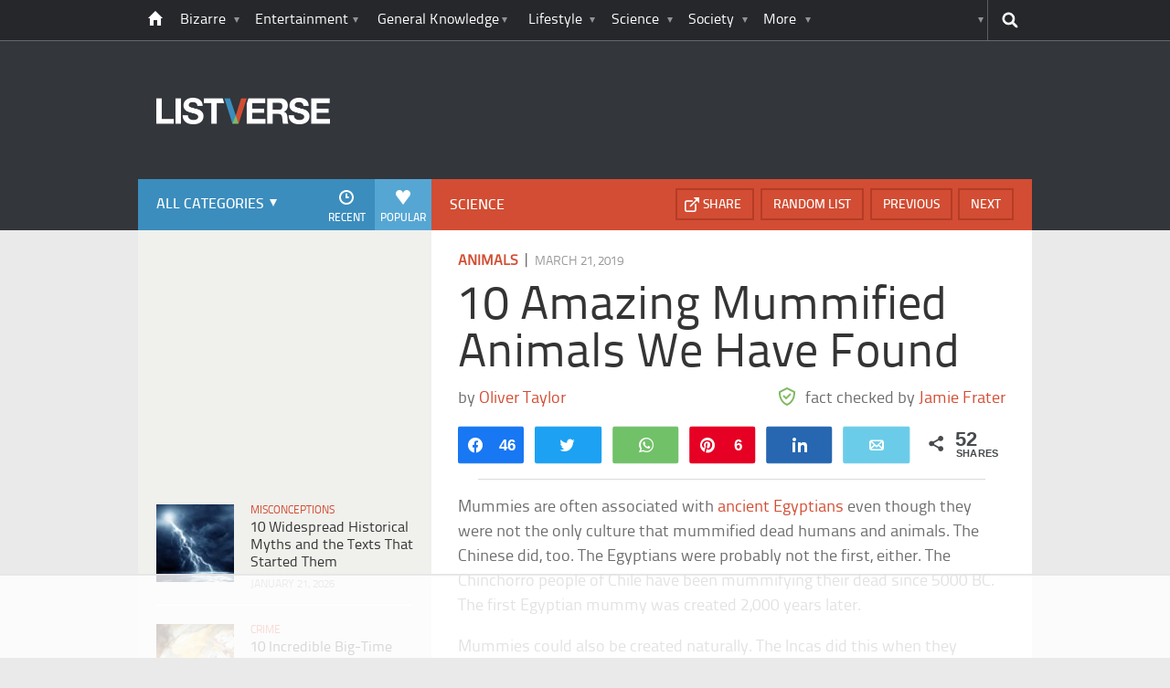

--- FILE ---
content_type: text/html
request_url: https://api.intentiq.com/profiles_engine/ProfilesEngineServlet?at=39&mi=10&dpi=936734067&pt=17&dpn=1&iiqidtype=2&iiqpcid=e62cc931-52b0-4dec-84d4-d91c4cc4d454&iiqpciddate=1769132068054&pcid=8b2330d3-51f5-46dc-8eed-e177072ef51a&idtype=3&gdpr=0&japs=false&jaesc=0&jafc=0&jaensc=0&jsver=0.33&testGroup=A&source=pbjs&ABTestingConfigurationSource=group&abtg=A&vrref=https%3A%2F%2Flistverse.com
body_size: 57
content:
{"abPercentage":97,"adt":1,"ct":2,"isOptedOut":false,"data":{"eids":[]},"dbsaved":"false","ls":true,"cttl":86400000,"abTestUuid":"g_6b8b7268-1f3c-4d5d-b1e8-6ef17bcf88cc","tc":9,"sid":-681972986}

--- FILE ---
content_type: text/html; charset=utf-8
request_url: https://www.google.com/recaptcha/api2/aframe
body_size: 268
content:
<!DOCTYPE HTML><html><head><meta http-equiv="content-type" content="text/html; charset=UTF-8"></head><body><script nonce="iLIz6pgm5lKyI9Z9jFFQYg">/** Anti-fraud and anti-abuse applications only. See google.com/recaptcha */ try{var clients={'sodar':'https://pagead2.googlesyndication.com/pagead/sodar?'};window.addEventListener("message",function(a){try{if(a.source===window.parent){var b=JSON.parse(a.data);var c=clients[b['id']];if(c){var d=document.createElement('img');d.src=c+b['params']+'&rc='+(localStorage.getItem("rc::a")?sessionStorage.getItem("rc::b"):"");window.document.body.appendChild(d);sessionStorage.setItem("rc::e",parseInt(sessionStorage.getItem("rc::e")||0)+1);localStorage.setItem("rc::h",'1769132082303');}}}catch(b){}});window.parent.postMessage("_grecaptcha_ready", "*");}catch(b){}</script></body></html>

--- FILE ---
content_type: text/plain
request_url: https://rtb.openx.net/openrtbb/prebidjs
body_size: -219
content:
{"id":"5a16cdc1-42cd-4dd1-8b6d-d538c0550bc3","nbr":0}

--- FILE ---
content_type: text/plain
request_url: https://rtb.openx.net/openrtbb/prebidjs
body_size: -219
content:
{"id":"9fc95034-2901-4e92-8c93-eea225d0dfab","nbr":0}

--- FILE ---
content_type: text/plain; charset=utf-8
request_url: https://ads.adthrive.com/http-api/cv2
body_size: 6704
content:
{"om":["00xbjwwl","02e8245a-d80a-4ef6-91d6-f8e81cdd592b","06htwlxm","07298s9rhht","07qjzu81","07s9rhht","088iw0y0","0929nj63","0RJBaLDmBmQ","0fhptxpv","0iyi1awv","0mzsmbxe","0p7rptpw","0pvspoxl","0pycs8g7","0qgg9yx1","0sm4lr19","0tgj3gqz","0y0basn0","1","10011/3b4b6b88bd3ac925e26c33fe3d42d63d","10011/e74e28403778da6aabd5867faa366aee","101779_7764-1036203","1028_8728253","10ua7afe","11142692","11509227","11633448","1185:1610277379","1185:1610326628","1185:1610326728","11896988","118ep6wu","119_6189185","12010080","12010084","12010088","12168663","12171239","12219631","124843_10","124844_23","124848_8","124853_8","1610326628","1610326728","1610338926","17_23391206","17_23391302","17_24104714","17_24683288","17_24696328","17_24696344","17_24766961","17_24766988","17_24767241","17_24767245","17_24767255","19_269_2:34448:73329:1172160","1ca6o4s6","1kpjxj5u","1ktgrre1","1nswb35c","1qlxu0yx","1qycnxb6","1r7rfn75","1zx7wzcw","202d4qe7","206_547869","206_549410","20f2eed2-1d70-49ac-8cc2-ebfd31486eb1","2132:42602454","2132:45562714","2132:45921412","2132:46028068","2132:46039900","2179:587183202622605216","2249:581439030","2249:614129260","2249:650628575","2249:655776682","2307:0pvspoxl","2307:0qgg9yx1","2307:0r31j41j","2307:0sm4lr19","2307:1r7rfn75","2307:28u7c6ez","2307:43a7ptxe","2307:4etfwvf1","2307:4fk9nxse","2307:5s8wi8hf","2307:77gj3an4","2307:79mkktxr","2307:7fmk89yf","2307:7xb3th35","2307:7yj1wi4i","2307:875v1cu3","2307:8dz0ovpk","2307:8mv3pfbo","2307:8orkh93v","2307:98xzy0ek","2307:9ign6cx0","2307:9krcxphu","2307:9nex8xyd","2307:9r15vock","2307:9t6gmxuz","2307:a2uqytjp","2307:a566o9hb","2307:bqnn0d18","2307:byhpa0k9","2307:clbujs0n","2307:cqant14y","2307:cv0h9mrv","2307:dfru8eib","2307:evximl9e","2307:fevt4ewx","2307:fovbyhjn","2307:fphs0z2t","2307:fqeh4hao","2307:hswgcqif","2307:iiu0wq3s","2307:jd035jgw","2307:kuzv8ufm","2307:l4mj1tyl","2307:nv0uqrqm","2307:nzm94v28","2307:ouycdkmq","2307:phlvi7up","2307:pi9dvb89","2307:plth4l1a","2307:q0nt8p8d","2307:qe3j7nn0","2307:qexs87kc","2307:qtr0nczz","2307:rcfcy8ae","2307:rk5pkdan","2307:s2ahu2ae","2307:s4s41bit","2307:seill0x0","2307:tp9pafvo","2307:tusooher","2307:ubjltf5y","2307:uf7vbcrs","2307:uqph5v76","2307:uvzw7l54","2307:vkqnyng8","2307:vtri9xns","2307:xa16e6j5","2307:xau90hsg","2307:xc88kxs9","2307:xgjdt26g","2307:xson3pvm","2307:xurgfkt2","2307:y0puj9hd","2307:zd631qlo","2307:zqekf0vj","2307:zznndanq","2409_15064_70_86128402","2409_25495_176_CR52092920","2409_25495_176_CR52092923","2409_25495_176_CR52092957","2409_25495_176_CR52092958","2409_25495_176_CR52150651","2409_25495_176_CR52153849","2409_25495_176_CR52178316","2409_25495_176_CR52186411","24694815","24966663","25_0l51bbpm","25_13mvd7kb","25_52qaclee","25_53v6aquw","25_87z6cimm","25_8b5u826e","25_edspht56","25_m2n177jy","25_oz31jrd0","25_pz8lwofu","25_yi6qlg3p","25_ztlksnbe","25ffe03c-81bb-42d0-9f6e-a41dcc48dce2","26113c60-9660-489b-b374-1c6613371bbe","26210676","262594","2636_1101777_7764-1036198","2636_1101777_7764-1036200","2636_1101777_7764-1036201","2636_1101777_7764-1036208","2636_1101777_7764-1036209","2715_9888_262594","2715_9888_551337","2760:176_CR52175339","286bn7o6","28u7c6ez","29414696","29414711","2974:8172728","2974:8172741","2_206_554443","2_206_554460","2_206_554470","2adb6b90-96a6-48b3-a284-4bacebb73e14","2ivtu6ed","2jjp1phz","2yvhdypt","3018/59386d40a6f8b1eb488961ddb894ab9c","3018/933eb1aab1da8fc45424138f161f7b0a","308_125203_17","308_125204_13","33118520","33145646","3335_25247_700109389","3335_25247_700109391","33413b46-996c-4d6a-b787-4e0b277a9bf1","33419345","33419362","33610849","33627470","339023ab-1a3e-4b7b-8981-48f44ef8620b","34018583","34182009","34534189","3490:CR52223710","3490:CR52223725","3490:CR52230541","3646_185414_T26335189","3658_149557_xurgfkt2","3658_15032_fevt4ewx","3658_15078_7yj1wi4i","3658_15078_fqeh4hao","3658_15233_79mkktxr","3658_15315_q9c1qxt2","3658_155735_0pycs8g7","3658_155735_plth4l1a","3658_18008_dfru8eib","3658_18008_hswgcqif","3658_18008_uqph5v76","3658_203382_xson3pvm","3658_20625_794di3me","3658_212661_tp9pafvo","3658_229286_wcxo4um9","3658_67113_77gj3an4","3658_67113_pq3cgxj4","3658_85713_T26341811","3658_93957_0qgg9yx1","381513943572","39303318","3LMBEkP-wis","3a19xks2","3hkzqiet","3k7yez81","3p0mnojb","3p2980mnojb","3v2n6fcp","3zvv1o7w","409_216388","409_225988","409_227223","409_227224","426488c3-016d-4e78-b55b-774a22dba67c","43919179","43a7ptxe","44023623","44129108","45327624","458901553568","45v886tf","46091204","46awavck","4749xx5e","4771_74438_1610277379","47745534","47869802","485027845327","48630119","48673577","48700636","48700649","488692","4947806","4etfwvf1","4evupkbi","4f29318b-ffaa-4898-bac5-546aa5d3d47f","4fk9nxse","4qks9viz","4qxmmgd2","4z9jua9x","51004532","51372410","521167","521168","52144948","52321874","53945116","53v6aquw","54386905","54467782","54779847","54c2233f-5b60-4547-bda5-3b341591ea5f","55092222","5510:0ea6rrya","5510:cymho2zs","5510:m6t1h1z5","5510:mznp7ktv","5510:ouycdkmq","5510:quk7w53j","55116643","55167461","554471","55726028","55726194","557_409_220344","558_93_5s8wi8hf","558_93_daw00eve","558_93_dfru8eib","558_93_fevt4ewx","558_93_h9sd3inc","558_93_hswgcqif","558_93_pz8lwofu","558_93_yuwtbs4c","56018481","56071098","560_74_18268083","56157033","5726572327","576777115309199355","5776fc15-8357-4ed2-a670-54fca840e2b2","583652883178231326","587183202622605216","59780459","59856354","59873208","59873222","59873223","59873230","5am84p90","5b5b3ee2-29bc-4fd8-9000-3a3c19ee8145","5ba4ea0b-669f-4e7a-803b-ac61c17d013e","5efd88f0-d44f-4180-9f72-cfad420d5f68","5fcea9e4-3cdc-4212-be42-da791397f7c8","5hssw8u0","5iujftaz","5l03u8j0","5mq0qbm5","5s8wi8hf","5ubl7njm","600618969","605367465","605367472","60f5a06w","61154737","613344ix","61916211","61916225","61926845","620646535425","62187798","6226505231","6226507991","6226527055","6226530649","6226543495","62287148","6250_66552_1112688573","6250_66552_1114488823","6250_66552_1114688213","627227759","627290883","627301267","627309156","627309159","627506494","628015148","628086965","628153053","628222860","628223277","628360579","628360582","628444259","628444349","628444439","628456307","628456310","628456379","628456382","628622163","628622169","628622172","628622244","628622247","628683371","628687043","628687157","628687460","628687463","628803013","628841673","629007394","629009180","629167998","629168001","629168010","629168565","629171196","629171202","62946748","62946751","62976224","62980383","63092381","63092407","630928655","63100589","6365_61796_685279259972","63t6qg56","651637446","651637459","6547_67916_8s2SeVvyTN8GB4CDL9uR","6547_67916_DwbKTIzLB0YRE7Co216H","6547_67916_JG9KsCmABt1VCudxaL8J","6547_67916_P9xXtrR07g4FnwB04V5P","6547_67916_XGj1nu61RFSpCal54UY7","6547_67916_cjsRcFq1f6BJ8vwKw5Kw","6547_67916_gouX0APpcbDNA8rrEJ3v","6547_67916_oWvMb0F7pUtKR1e7uten","6547_67916_omqh0QvcR6DuWeMjp8nV","6547_67916_pFD8qvM32mAL2eEzLa57","6547_67916_rxBvqZTvqhwynreWVqTT","659216891404","661537341004","663293761","663414617","680597458938","680_99480_696508437","680_99480_700109377","680_99480_700109379","680_99480_700109389","680_99480_700109391","680_99480_700109393","680_99480_700109399","690_99485_1610326628","690_99485_1610326728","692219030","695879898","697876999","698230703","698493106","6e170575-12ff-454c-8082-caa957d16fd9","6enswd6h","6hye09n0","6mj57yc0","6pamm6b8","700109379","700109389","700109391","700109399","700821097","705115263","705115332","705115523","705119942","705406734","705411030","705571343","706320056","707103128","707227683","707705230","70_83448102","70_85402400","7354_138543_85807343","741998497874","74243_74_18364062","74243_74_18364134","744c1b45-5cb4-4333-89e1-be11f52d8dd0","761995067428","7732580","7764-1036204","7764-1036210","77gj3an4","78a2b4f6-c672-4676-bf1f-76efdff24a60","79298mkktxr","794di3me","7969_149355_42072323","79mkktxr","7a0tg1yi","7cmeqmw8","7d67b3c3-2986-4e92-978a-4e15889714df","7f298mk89yf","7fc6xgyo","7fdb39zj","7fl72cxu","7fmk89yf","7k29827twoj","7qevw67b","7sd9iy3r","7vlmjnq0","7vplnmf7","7xb3th35","7xh7duqo","7yj1wi4i","8152859","8152878","8152879","81x4dv6q","82_7764-1036209","8341_230731_587183202622605216","848aa9e0-5423-48b7-80c0-55400ec6d2f0","85rnecm0","86925932","86925937","8782444b-8ca7-4d65-ad71-b25022a30403","8b5u826e","8camtqjh","8d2f1291-cb5a-4789-91c9-043eef67ee3a","8l298infb0q","8linfb0q","8o298rkh93v","8u2upl8r","8ul426rx","8w4klwi4","9057/0328842c8f1d017570ede5c97267f40d","90_12552088","90e26ca4-8971-4761-9a6b-f72dfa0799a8","91950700","9540421","9660257","998b0540-29e2-4574-a584-ad0f3db2c4a9","9bafb1e8-a5f5-41bf-b01b-09955bf6686e","9ign6cx0","9krcxphu","9nex8xyd","9r15vock","9rqgwgyb","9t2986gmxuz","9t6gmxuz","9vtd24w4","9w5l00h3","_P-zIIc5ugE","a2298uqytjp","a2uqytjp","a566o9hb","a7wye4jw","a7zjih1h","acb81e06-628b-4b7a-b1e7-f06b70c65961","ag2985h5euo","ag5h5euo","ascierwp","axa2hq5l","b4fce7c6-defc-48fc-8889-6ba4e6558d99","b6d8b72b-0f49-4624-8976-5861f987aa5d","bad5775e-9656-4e55-954a-ee1c9b1f8674","bn278v80","bpdqvav8","bpecuyjx","bqnn0d18","bu0fzuks","byhpa0k9","c027622f-11f2-4120-93ea-4f1229a43a0f","c09aa957-f0ed-4e4f-bb87-032b7ce8644f","c1u7ixf4","c22985t9p0u","c25t9p0u","c25uv8cd","c7z0h277","cd40m5wq","cgx63l2w","clbujs0n","cmpalw5s","cqant14y","cr-19teyq8lubwe","cr-1oplzoysu9vd","cr-6ovjht2eu9vd","cr-6ovjht2euatj","cr-6ovjht2eubwe","cr-99bo9kj0ubwe","cr-Bitc7n_p9iw__vat__49i_k_6v6_h_jce2vj5h_buspHgokm","cr-a9s2xe8tubwj","cr-aaqt0k0qubwj","cr-aawz1h6rubwj","cr-aawz2m3wubwj","cr-aawz3f0uubwj","cr-aawz3f2rubwj","cr-f6puwm2w27tf1","cr-flbd4mx4u9vd","cr-flbd4mx4uatj","cr-g7ywwk7qvft","cr-ghun4f53u9vd","cr-ghun4f53uatj","cr-ghun4f53ubxe","cr-jyx0gh8iuatj","cr-pyl983h4u9vd","cr-pyl983h4uatj","cr-pyl983h4ubxe","cr-submez76u9vd","cr-w5suf4cpu9vd","cr-w5suf4cpuatj","cr-wvy9pnlnubwe","cr-x5xes1ejuatj","cr-x5xes1ejubwe","cr-y6gou11ku9vd","cr223-e8r0zf8qxeu","cr223-e8rzwh0qxeu","cv0h9mrv","cvogyeoy","czt3qxxp","d27c22ca-ca20-4daa-b6a2-c0a033fb55d0","d51824ee-acb2-4c2c-bb74-e5fad0a73506","d6deaffe-a038-4aea-bc52-7c3ca9d65cd4","d8bdd44f-e9fb-40fd-90f0-eeefe8812249","d8xpzwgq","daw00eve","ddb011ec-2032-4c57-a7d3-41ee104f4af8","dfru8eib","dg2WmFvzosE","dm4f74yx","dmoplxrm","dsugp5th","dttupnse","duxvs448","dwjp56fe","e35431de-a009-4251-93b1-9cbd4929209e","eaa39a8f-4527-49cd-b239-cd859891f922","eb9vjo1r","ecy21dds","edkk1gna","eiqtrsdn","er0hyaq2","es298xf6cgo","eud1td0t","evximl9e","fcn2zae1","fe298vt4ewx","fevt4ewx","fhvuatu6","fj3srhfo","fjp0ceax","fk23o2nm","flgb97td","fovbyhjn","fpbj0p83","fq298eh4hao","fqeh4hao","g529811rwow","gait92z2","gbwct10b","gdq6ecmo","gn3plkq1","gptg4zsl","h0cw921b","h0zwvskc","h4x8d2p8","hauz7f6h","heyp82hb","hffavbt7","hk984ucz","hl4tvc28","hqz7anxg","hrwidqo8","hswgcqif","hxxrc6st","hya8dpaz","i2aglcoy","i8q65k6g","i9b8es34","iiu0wq3s","iot9eg17","ixtrvado","j1nt89vs","j32989smngx","j39smngx","j4ukwb6u","jci9uj40","jd035jgw","jr169syq","k9jhrswd","kecbwzbd","kef79kfg","kk5768bd","klqiditz","knoebx5v","kpxy446k","ksrdc5dk","kuzv8ufm","kz8629zd","l04ojb5z","l2s786m6","l45j4icj","l4mj1tyl","l7bvynpy","lc408s2k","ldv3iy6n","ll8m2pwk","lqdvaorh","ltkghqf5","m2n177jy","m6t1h1z5","m9tz4e6u","mbgz0hvw","mdhhxn07","mes4owsg","mmr74uc4","msspibow","n3egwnq7","n5qy4p52","ncfr1yiw","nm298rms1vr","nmm1c7f0","nmrms1vr","np9yfx64","nrlkfmof","nv0uqrqm","nzm94v28","o4jf439x","o705c5j6","o79rfir1","ofoon6ir","ofx94j80","ogw1ezqo","oj70mowv","okem47bb","onfnxgrh","op9gtamy","ou2988gxy4u","ou8gxy4u","ouycdkmq","oz31jrd0","p0noqqn9","p3lqbugu","phlvi7up","pi9dvb89","pkydekxi","pl298th4l1a","plth4l1a","poc1p809","ppn03peq","pq3cgxj4","prq4f8da","pul98mfy","q6wuoqcc","q6z7i8op","q9plh3qd","qexs87kc","qfy64iwb","qi6czu7b","qqvgscdx","qtr0nczz","quk7w53j","qxyinqse","r35763xz","r3co354x","r4slj7p5","r5pphbep","r747h5eh","rdwfobyr","rk2985pkdan","rk5pkdan","roeo100w","rrlikvt1","s2ahu2ae","s4s41bit","sdodmuod","seill0x0","sfg1qb1x","sslkianq","t4zab46q","t5kb9pme","t8qogbhp","ti0s3bz3","tomxatk9","tp444w6e","tp9pafvo","tsf8xzNEHyI","tuivy3lz","tusooher","tzngt86j","u59v8ho5","u690dg05","uda4zi8x","uf7vbcrs","uhebin5g","uiy3rdne","ujl9wsn7","ujqkqtnh","uk3rjp8m","uqph5v76","usle8ijx","uvn7tvga","uvzw7l54","uykfdhoc","v31rs2oq","v4rfqxto","vdcb5d4i","veuwcd3t","vggd907z","vgq8u78h","vkqnyng8","vp295pyf","vtri9xns","w9acs111","wcxo4um9","wf9qekf0","wfxqcwx7","wk8exctl","wq5j4s9t","wt0wmo2s","wu5qr81l","wwysuisj","x05tmoze","xau90hsg","xdaezn6y","xgzzblzl","xies7jcx","xmrkzlba","xnfnfr4x","xson3pvm","xu298rgfkt2","xurgfkt2","y0puj9hd","y51tr986","yi6qlg3p","yl9likui","yrlpef8w","yuwtbs4c","yytee9j8","zaiy3lqy","zbc083w7","zd631qlo","zep75yl2","zfexqyi5","ziox91q0","zrjhj59z","zs4we7u0","zu18zf5y","zvdz58bk","zw6jpag6","zwzjgvpw","zxx9uh2b","zz298nndanq","zznndanq","7979132","7979135"],"pmp":[],"adomains":["123notices.com","1md.org","about.bugmd.com","acelauncher.com","adameve.com","akusoli.com","allyspin.com","askanexpertonline.com","atomapplications.com","bassbet.com","betsson.gr","biz-zone.co","bizreach.jp","braverx.com","bubbleroom.se","bugmd.com","buydrcleanspray.com","byrna.com","capitaloneshopping.com","clarifion.com","combatironapparel.com","controlcase.com","convertwithwave.com","cotosen.com","countingmypennies.com","cratedb.com","croisieurope.be","cs.money","dallasnews.com","definition.org","derila-ergo.com","dhgate.com","dhs.gov","displate.com","easyprint.app","easyrecipefinder.co","fabpop.net","familynow.club","fla-keys.com","folkaly.com","g123.jp","gameswaka.com","getbugmd.com","getconsumerchoice.com","getcubbie.com","gowavebrowser.co","gowdr.com","gransino.com","grosvenorcasinos.com","guard.io","hero-wars.com","holts.com","instantbuzz.net","itsmanual.com","jackpotcitycasino.com","justanswer.com","justanswer.es","la-date.com","lightinthebox.com","liverrenew.com","local.com","lovehoney.com","lulutox.com","lymphsystemsupport.com","manualsdirectory.org","meccabingo.com","medimops.de","mensdrivingforce.com","millioner.com","miniretornaveis.com","mobiplus.me","myiq.com","national-lottery.co.uk","naturalhealthreports.net","nbliver360.com","nikke-global.com","nordicspirit.co.uk","nuubu.com","onlinemanualspdf.co","original-play.com","outliermodel.com","paperela.com","paradisestays.site","parasiterelief.com","peta.org","photoshelter.com","plannedparenthood.org","playvod-za.com","printeasilyapp.com","printwithwave.com","profitor.com","quicklearnx.com","quickrecipehub.com","rakuten-sec.co.jp","rangeusa.com","refinancegold.com","robocat.com","royalcaribbean.com","saba.com.mx","shift.com","simple.life","spinbara.com","systeme.io","taboola.com","tackenberg.de","temu.com","tenfactorialrocks.com","theoceanac.com","topaipick.com","totaladblock.com","usconcealedcarry.com","vagisil.com","vegashero.com","vegogarden.com","veryfast.io","viewmanuals.com","viewrecipe.net","votervoice.net","vuse.com","wavebrowser.co","wavebrowserpro.com","weareplannedparenthood.org","xiaflex.com","yourchamilia.com"]}

--- FILE ---
content_type: text/plain
request_url: https://rtb.openx.net/openrtbb/prebidjs
body_size: -219
content:
{"id":"f5bf9705-b437-4aed-8960-b31f6750aebc","nbr":0}

--- FILE ---
content_type: text/plain
request_url: https://rtb.openx.net/openrtbb/prebidjs
body_size: -219
content:
{"id":"e6790c73-5915-44e0-b76f-e9629bd6dcb4","nbr":0}

--- FILE ---
content_type: text/plain
request_url: https://rtb.openx.net/openrtbb/prebidjs
body_size: -83
content:
{"id":"69030596-8b46-47a1-9c76-fbb666ef9351","nbr":0}

--- FILE ---
content_type: text/plain; charset=UTF-8
request_url: https://at.teads.tv/fpc?analytics_tag_id=PUB_17002&tfpvi=&gdpr_consent=&gdpr_status=22&gdpr_reason=220&ccpa_consent=&sv=prebid-v1
body_size: 56
content:
YzY3OWYyZDctNjgzMC00MmU3LTgxY2UtZmUyZDk1MjMwZDIyIy0xLTY=

--- FILE ---
content_type: text/plain
request_url: https://rtb.openx.net/openrtbb/prebidjs
body_size: -219
content:
{"id":"8b4d7322-5ecb-4f9d-9c00-8bad6aca5833","nbr":0}

--- FILE ---
content_type: text/plain
request_url: https://rtb.openx.net/openrtbb/prebidjs
body_size: -219
content:
{"id":"399534bf-c26d-4047-b576-58c1e44b00ef","nbr":0}

--- FILE ---
content_type: text/plain
request_url: https://rtb.openx.net/openrtbb/prebidjs
body_size: -219
content:
{"id":"89379cc7-7cff-4143-a3b3-75b5f92a3a79","nbr":0}

--- FILE ---
content_type: text/plain
request_url: https://rtb.openx.net/openrtbb/prebidjs
body_size: -219
content:
{"id":"9c9c6573-109f-4e1d-b1d6-ec9c1124f755","nbr":0}

--- FILE ---
content_type: text/plain
request_url: https://rtb.openx.net/openrtbb/prebidjs
body_size: -219
content:
{"id":"1ca41c14-fb42-4986-a377-135261f02c8b","nbr":0}

--- FILE ---
content_type: text/plain
request_url: https://rtb.openx.net/openrtbb/prebidjs
body_size: -219
content:
{"id":"b147a0d5-7b57-4e42-b2ac-2292e1de3242","nbr":0}

--- FILE ---
content_type: text/plain
request_url: https://rtb.openx.net/openrtbb/prebidjs
body_size: -219
content:
{"id":"308e7611-ba8d-4aa9-bccf-fcef53d7e306","nbr":0}

--- FILE ---
content_type: application/javascript; charset=utf-8
request_url: https://fundingchoicesmessages.google.com/f/AGSKWxXO35QB4X1OEKkzSAIC-8cZfpDzPk1Q6AHngIm_P2wmHw1alaiT4ZJ-R5wxbSBq3WCXbFrc5fTXf2O-6zp7YTH6aYH0CERsNj0-mijln7boYnoTM4g_e-lN1Z93UD1omXWp2uRUg6gb3Wyd81OmPOkZjGtPyk1x3JbouRdv9BSahCNCqQdq2Rh-uY2r/_/admaven.js/iframe_sponsor__mailLoginAd._ad1a./googleadsense.
body_size: -1290
content:
window['7cb8e96f-780f-41a1-acf3-b42009f4248d'] = true;

--- FILE ---
content_type: text/plain
request_url: https://rtb.openx.net/openrtbb/prebidjs
body_size: -219
content:
{"id":"97945538-a1ed-41e5-847b-fa2f7a80515a","nbr":0}

--- FILE ---
content_type: text/plain
request_url: https://rtb.openx.net/openrtbb/prebidjs
body_size: -219
content:
{"id":"7a23c99b-ea53-4bc6-8a23-3313a859646a","nbr":0}

--- FILE ---
content_type: text/plain
request_url: https://rtb.openx.net/openrtbb/prebidjs
body_size: -219
content:
{"id":"5b2c7dab-d8eb-4a13-8286-9d860c635095","nbr":0}

--- FILE ---
content_type: text/plain
request_url: https://rtb.openx.net/openrtbb/prebidjs
body_size: -219
content:
{"id":"c2b72140-49e5-400a-91f3-3c660c2f13a9","nbr":0}